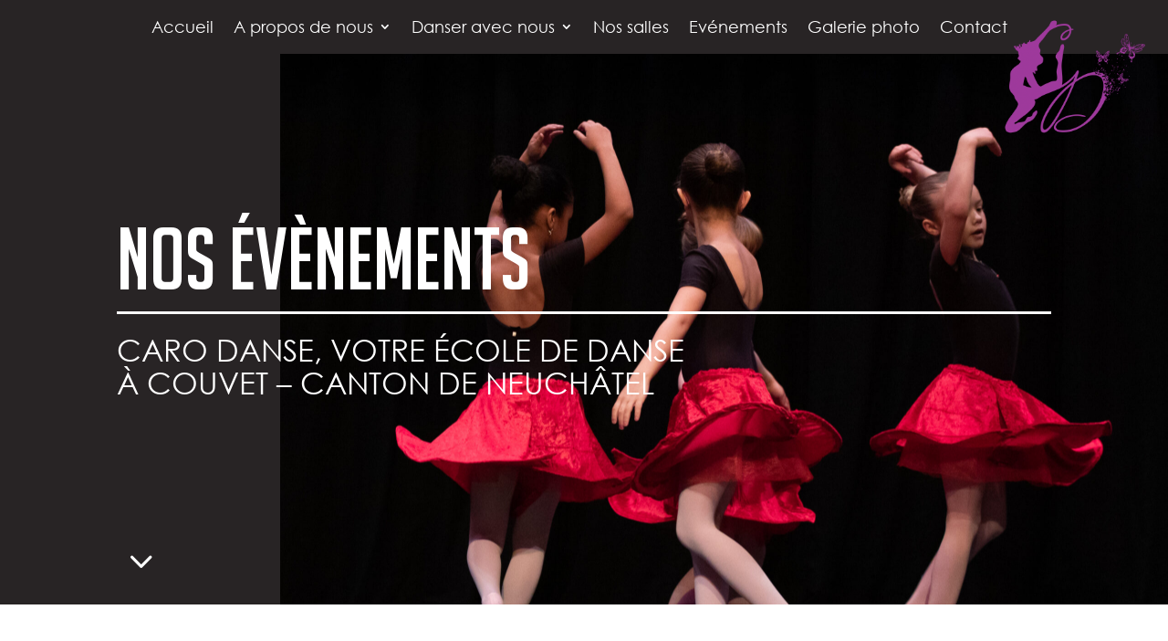

--- FILE ---
content_type: text/html; charset=utf-8
request_url: https://www.google.com/recaptcha/api2/anchor?ar=1&k=6LdPjQccAAAAAIBmwpahJ-b8mOyrS7HfIad1NNqs&co=aHR0cHM6Ly9jYXJvZGFuc2UuY2g6NDQz&hl=en&v=PoyoqOPhxBO7pBk68S4YbpHZ&size=invisible&anchor-ms=20000&execute-ms=30000&cb=pstmbmqyjcv6
body_size: 48963
content:
<!DOCTYPE HTML><html dir="ltr" lang="en"><head><meta http-equiv="Content-Type" content="text/html; charset=UTF-8">
<meta http-equiv="X-UA-Compatible" content="IE=edge">
<title>reCAPTCHA</title>
<style type="text/css">
/* cyrillic-ext */
@font-face {
  font-family: 'Roboto';
  font-style: normal;
  font-weight: 400;
  font-stretch: 100%;
  src: url(//fonts.gstatic.com/s/roboto/v48/KFO7CnqEu92Fr1ME7kSn66aGLdTylUAMa3GUBHMdazTgWw.woff2) format('woff2');
  unicode-range: U+0460-052F, U+1C80-1C8A, U+20B4, U+2DE0-2DFF, U+A640-A69F, U+FE2E-FE2F;
}
/* cyrillic */
@font-face {
  font-family: 'Roboto';
  font-style: normal;
  font-weight: 400;
  font-stretch: 100%;
  src: url(//fonts.gstatic.com/s/roboto/v48/KFO7CnqEu92Fr1ME7kSn66aGLdTylUAMa3iUBHMdazTgWw.woff2) format('woff2');
  unicode-range: U+0301, U+0400-045F, U+0490-0491, U+04B0-04B1, U+2116;
}
/* greek-ext */
@font-face {
  font-family: 'Roboto';
  font-style: normal;
  font-weight: 400;
  font-stretch: 100%;
  src: url(//fonts.gstatic.com/s/roboto/v48/KFO7CnqEu92Fr1ME7kSn66aGLdTylUAMa3CUBHMdazTgWw.woff2) format('woff2');
  unicode-range: U+1F00-1FFF;
}
/* greek */
@font-face {
  font-family: 'Roboto';
  font-style: normal;
  font-weight: 400;
  font-stretch: 100%;
  src: url(//fonts.gstatic.com/s/roboto/v48/KFO7CnqEu92Fr1ME7kSn66aGLdTylUAMa3-UBHMdazTgWw.woff2) format('woff2');
  unicode-range: U+0370-0377, U+037A-037F, U+0384-038A, U+038C, U+038E-03A1, U+03A3-03FF;
}
/* math */
@font-face {
  font-family: 'Roboto';
  font-style: normal;
  font-weight: 400;
  font-stretch: 100%;
  src: url(//fonts.gstatic.com/s/roboto/v48/KFO7CnqEu92Fr1ME7kSn66aGLdTylUAMawCUBHMdazTgWw.woff2) format('woff2');
  unicode-range: U+0302-0303, U+0305, U+0307-0308, U+0310, U+0312, U+0315, U+031A, U+0326-0327, U+032C, U+032F-0330, U+0332-0333, U+0338, U+033A, U+0346, U+034D, U+0391-03A1, U+03A3-03A9, U+03B1-03C9, U+03D1, U+03D5-03D6, U+03F0-03F1, U+03F4-03F5, U+2016-2017, U+2034-2038, U+203C, U+2040, U+2043, U+2047, U+2050, U+2057, U+205F, U+2070-2071, U+2074-208E, U+2090-209C, U+20D0-20DC, U+20E1, U+20E5-20EF, U+2100-2112, U+2114-2115, U+2117-2121, U+2123-214F, U+2190, U+2192, U+2194-21AE, U+21B0-21E5, U+21F1-21F2, U+21F4-2211, U+2213-2214, U+2216-22FF, U+2308-230B, U+2310, U+2319, U+231C-2321, U+2336-237A, U+237C, U+2395, U+239B-23B7, U+23D0, U+23DC-23E1, U+2474-2475, U+25AF, U+25B3, U+25B7, U+25BD, U+25C1, U+25CA, U+25CC, U+25FB, U+266D-266F, U+27C0-27FF, U+2900-2AFF, U+2B0E-2B11, U+2B30-2B4C, U+2BFE, U+3030, U+FF5B, U+FF5D, U+1D400-1D7FF, U+1EE00-1EEFF;
}
/* symbols */
@font-face {
  font-family: 'Roboto';
  font-style: normal;
  font-weight: 400;
  font-stretch: 100%;
  src: url(//fonts.gstatic.com/s/roboto/v48/KFO7CnqEu92Fr1ME7kSn66aGLdTylUAMaxKUBHMdazTgWw.woff2) format('woff2');
  unicode-range: U+0001-000C, U+000E-001F, U+007F-009F, U+20DD-20E0, U+20E2-20E4, U+2150-218F, U+2190, U+2192, U+2194-2199, U+21AF, U+21E6-21F0, U+21F3, U+2218-2219, U+2299, U+22C4-22C6, U+2300-243F, U+2440-244A, U+2460-24FF, U+25A0-27BF, U+2800-28FF, U+2921-2922, U+2981, U+29BF, U+29EB, U+2B00-2BFF, U+4DC0-4DFF, U+FFF9-FFFB, U+10140-1018E, U+10190-1019C, U+101A0, U+101D0-101FD, U+102E0-102FB, U+10E60-10E7E, U+1D2C0-1D2D3, U+1D2E0-1D37F, U+1F000-1F0FF, U+1F100-1F1AD, U+1F1E6-1F1FF, U+1F30D-1F30F, U+1F315, U+1F31C, U+1F31E, U+1F320-1F32C, U+1F336, U+1F378, U+1F37D, U+1F382, U+1F393-1F39F, U+1F3A7-1F3A8, U+1F3AC-1F3AF, U+1F3C2, U+1F3C4-1F3C6, U+1F3CA-1F3CE, U+1F3D4-1F3E0, U+1F3ED, U+1F3F1-1F3F3, U+1F3F5-1F3F7, U+1F408, U+1F415, U+1F41F, U+1F426, U+1F43F, U+1F441-1F442, U+1F444, U+1F446-1F449, U+1F44C-1F44E, U+1F453, U+1F46A, U+1F47D, U+1F4A3, U+1F4B0, U+1F4B3, U+1F4B9, U+1F4BB, U+1F4BF, U+1F4C8-1F4CB, U+1F4D6, U+1F4DA, U+1F4DF, U+1F4E3-1F4E6, U+1F4EA-1F4ED, U+1F4F7, U+1F4F9-1F4FB, U+1F4FD-1F4FE, U+1F503, U+1F507-1F50B, U+1F50D, U+1F512-1F513, U+1F53E-1F54A, U+1F54F-1F5FA, U+1F610, U+1F650-1F67F, U+1F687, U+1F68D, U+1F691, U+1F694, U+1F698, U+1F6AD, U+1F6B2, U+1F6B9-1F6BA, U+1F6BC, U+1F6C6-1F6CF, U+1F6D3-1F6D7, U+1F6E0-1F6EA, U+1F6F0-1F6F3, U+1F6F7-1F6FC, U+1F700-1F7FF, U+1F800-1F80B, U+1F810-1F847, U+1F850-1F859, U+1F860-1F887, U+1F890-1F8AD, U+1F8B0-1F8BB, U+1F8C0-1F8C1, U+1F900-1F90B, U+1F93B, U+1F946, U+1F984, U+1F996, U+1F9E9, U+1FA00-1FA6F, U+1FA70-1FA7C, U+1FA80-1FA89, U+1FA8F-1FAC6, U+1FACE-1FADC, U+1FADF-1FAE9, U+1FAF0-1FAF8, U+1FB00-1FBFF;
}
/* vietnamese */
@font-face {
  font-family: 'Roboto';
  font-style: normal;
  font-weight: 400;
  font-stretch: 100%;
  src: url(//fonts.gstatic.com/s/roboto/v48/KFO7CnqEu92Fr1ME7kSn66aGLdTylUAMa3OUBHMdazTgWw.woff2) format('woff2');
  unicode-range: U+0102-0103, U+0110-0111, U+0128-0129, U+0168-0169, U+01A0-01A1, U+01AF-01B0, U+0300-0301, U+0303-0304, U+0308-0309, U+0323, U+0329, U+1EA0-1EF9, U+20AB;
}
/* latin-ext */
@font-face {
  font-family: 'Roboto';
  font-style: normal;
  font-weight: 400;
  font-stretch: 100%;
  src: url(//fonts.gstatic.com/s/roboto/v48/KFO7CnqEu92Fr1ME7kSn66aGLdTylUAMa3KUBHMdazTgWw.woff2) format('woff2');
  unicode-range: U+0100-02BA, U+02BD-02C5, U+02C7-02CC, U+02CE-02D7, U+02DD-02FF, U+0304, U+0308, U+0329, U+1D00-1DBF, U+1E00-1E9F, U+1EF2-1EFF, U+2020, U+20A0-20AB, U+20AD-20C0, U+2113, U+2C60-2C7F, U+A720-A7FF;
}
/* latin */
@font-face {
  font-family: 'Roboto';
  font-style: normal;
  font-weight: 400;
  font-stretch: 100%;
  src: url(//fonts.gstatic.com/s/roboto/v48/KFO7CnqEu92Fr1ME7kSn66aGLdTylUAMa3yUBHMdazQ.woff2) format('woff2');
  unicode-range: U+0000-00FF, U+0131, U+0152-0153, U+02BB-02BC, U+02C6, U+02DA, U+02DC, U+0304, U+0308, U+0329, U+2000-206F, U+20AC, U+2122, U+2191, U+2193, U+2212, U+2215, U+FEFF, U+FFFD;
}
/* cyrillic-ext */
@font-face {
  font-family: 'Roboto';
  font-style: normal;
  font-weight: 500;
  font-stretch: 100%;
  src: url(//fonts.gstatic.com/s/roboto/v48/KFO7CnqEu92Fr1ME7kSn66aGLdTylUAMa3GUBHMdazTgWw.woff2) format('woff2');
  unicode-range: U+0460-052F, U+1C80-1C8A, U+20B4, U+2DE0-2DFF, U+A640-A69F, U+FE2E-FE2F;
}
/* cyrillic */
@font-face {
  font-family: 'Roboto';
  font-style: normal;
  font-weight: 500;
  font-stretch: 100%;
  src: url(//fonts.gstatic.com/s/roboto/v48/KFO7CnqEu92Fr1ME7kSn66aGLdTylUAMa3iUBHMdazTgWw.woff2) format('woff2');
  unicode-range: U+0301, U+0400-045F, U+0490-0491, U+04B0-04B1, U+2116;
}
/* greek-ext */
@font-face {
  font-family: 'Roboto';
  font-style: normal;
  font-weight: 500;
  font-stretch: 100%;
  src: url(//fonts.gstatic.com/s/roboto/v48/KFO7CnqEu92Fr1ME7kSn66aGLdTylUAMa3CUBHMdazTgWw.woff2) format('woff2');
  unicode-range: U+1F00-1FFF;
}
/* greek */
@font-face {
  font-family: 'Roboto';
  font-style: normal;
  font-weight: 500;
  font-stretch: 100%;
  src: url(//fonts.gstatic.com/s/roboto/v48/KFO7CnqEu92Fr1ME7kSn66aGLdTylUAMa3-UBHMdazTgWw.woff2) format('woff2');
  unicode-range: U+0370-0377, U+037A-037F, U+0384-038A, U+038C, U+038E-03A1, U+03A3-03FF;
}
/* math */
@font-face {
  font-family: 'Roboto';
  font-style: normal;
  font-weight: 500;
  font-stretch: 100%;
  src: url(//fonts.gstatic.com/s/roboto/v48/KFO7CnqEu92Fr1ME7kSn66aGLdTylUAMawCUBHMdazTgWw.woff2) format('woff2');
  unicode-range: U+0302-0303, U+0305, U+0307-0308, U+0310, U+0312, U+0315, U+031A, U+0326-0327, U+032C, U+032F-0330, U+0332-0333, U+0338, U+033A, U+0346, U+034D, U+0391-03A1, U+03A3-03A9, U+03B1-03C9, U+03D1, U+03D5-03D6, U+03F0-03F1, U+03F4-03F5, U+2016-2017, U+2034-2038, U+203C, U+2040, U+2043, U+2047, U+2050, U+2057, U+205F, U+2070-2071, U+2074-208E, U+2090-209C, U+20D0-20DC, U+20E1, U+20E5-20EF, U+2100-2112, U+2114-2115, U+2117-2121, U+2123-214F, U+2190, U+2192, U+2194-21AE, U+21B0-21E5, U+21F1-21F2, U+21F4-2211, U+2213-2214, U+2216-22FF, U+2308-230B, U+2310, U+2319, U+231C-2321, U+2336-237A, U+237C, U+2395, U+239B-23B7, U+23D0, U+23DC-23E1, U+2474-2475, U+25AF, U+25B3, U+25B7, U+25BD, U+25C1, U+25CA, U+25CC, U+25FB, U+266D-266F, U+27C0-27FF, U+2900-2AFF, U+2B0E-2B11, U+2B30-2B4C, U+2BFE, U+3030, U+FF5B, U+FF5D, U+1D400-1D7FF, U+1EE00-1EEFF;
}
/* symbols */
@font-face {
  font-family: 'Roboto';
  font-style: normal;
  font-weight: 500;
  font-stretch: 100%;
  src: url(//fonts.gstatic.com/s/roboto/v48/KFO7CnqEu92Fr1ME7kSn66aGLdTylUAMaxKUBHMdazTgWw.woff2) format('woff2');
  unicode-range: U+0001-000C, U+000E-001F, U+007F-009F, U+20DD-20E0, U+20E2-20E4, U+2150-218F, U+2190, U+2192, U+2194-2199, U+21AF, U+21E6-21F0, U+21F3, U+2218-2219, U+2299, U+22C4-22C6, U+2300-243F, U+2440-244A, U+2460-24FF, U+25A0-27BF, U+2800-28FF, U+2921-2922, U+2981, U+29BF, U+29EB, U+2B00-2BFF, U+4DC0-4DFF, U+FFF9-FFFB, U+10140-1018E, U+10190-1019C, U+101A0, U+101D0-101FD, U+102E0-102FB, U+10E60-10E7E, U+1D2C0-1D2D3, U+1D2E0-1D37F, U+1F000-1F0FF, U+1F100-1F1AD, U+1F1E6-1F1FF, U+1F30D-1F30F, U+1F315, U+1F31C, U+1F31E, U+1F320-1F32C, U+1F336, U+1F378, U+1F37D, U+1F382, U+1F393-1F39F, U+1F3A7-1F3A8, U+1F3AC-1F3AF, U+1F3C2, U+1F3C4-1F3C6, U+1F3CA-1F3CE, U+1F3D4-1F3E0, U+1F3ED, U+1F3F1-1F3F3, U+1F3F5-1F3F7, U+1F408, U+1F415, U+1F41F, U+1F426, U+1F43F, U+1F441-1F442, U+1F444, U+1F446-1F449, U+1F44C-1F44E, U+1F453, U+1F46A, U+1F47D, U+1F4A3, U+1F4B0, U+1F4B3, U+1F4B9, U+1F4BB, U+1F4BF, U+1F4C8-1F4CB, U+1F4D6, U+1F4DA, U+1F4DF, U+1F4E3-1F4E6, U+1F4EA-1F4ED, U+1F4F7, U+1F4F9-1F4FB, U+1F4FD-1F4FE, U+1F503, U+1F507-1F50B, U+1F50D, U+1F512-1F513, U+1F53E-1F54A, U+1F54F-1F5FA, U+1F610, U+1F650-1F67F, U+1F687, U+1F68D, U+1F691, U+1F694, U+1F698, U+1F6AD, U+1F6B2, U+1F6B9-1F6BA, U+1F6BC, U+1F6C6-1F6CF, U+1F6D3-1F6D7, U+1F6E0-1F6EA, U+1F6F0-1F6F3, U+1F6F7-1F6FC, U+1F700-1F7FF, U+1F800-1F80B, U+1F810-1F847, U+1F850-1F859, U+1F860-1F887, U+1F890-1F8AD, U+1F8B0-1F8BB, U+1F8C0-1F8C1, U+1F900-1F90B, U+1F93B, U+1F946, U+1F984, U+1F996, U+1F9E9, U+1FA00-1FA6F, U+1FA70-1FA7C, U+1FA80-1FA89, U+1FA8F-1FAC6, U+1FACE-1FADC, U+1FADF-1FAE9, U+1FAF0-1FAF8, U+1FB00-1FBFF;
}
/* vietnamese */
@font-face {
  font-family: 'Roboto';
  font-style: normal;
  font-weight: 500;
  font-stretch: 100%;
  src: url(//fonts.gstatic.com/s/roboto/v48/KFO7CnqEu92Fr1ME7kSn66aGLdTylUAMa3OUBHMdazTgWw.woff2) format('woff2');
  unicode-range: U+0102-0103, U+0110-0111, U+0128-0129, U+0168-0169, U+01A0-01A1, U+01AF-01B0, U+0300-0301, U+0303-0304, U+0308-0309, U+0323, U+0329, U+1EA0-1EF9, U+20AB;
}
/* latin-ext */
@font-face {
  font-family: 'Roboto';
  font-style: normal;
  font-weight: 500;
  font-stretch: 100%;
  src: url(//fonts.gstatic.com/s/roboto/v48/KFO7CnqEu92Fr1ME7kSn66aGLdTylUAMa3KUBHMdazTgWw.woff2) format('woff2');
  unicode-range: U+0100-02BA, U+02BD-02C5, U+02C7-02CC, U+02CE-02D7, U+02DD-02FF, U+0304, U+0308, U+0329, U+1D00-1DBF, U+1E00-1E9F, U+1EF2-1EFF, U+2020, U+20A0-20AB, U+20AD-20C0, U+2113, U+2C60-2C7F, U+A720-A7FF;
}
/* latin */
@font-face {
  font-family: 'Roboto';
  font-style: normal;
  font-weight: 500;
  font-stretch: 100%;
  src: url(//fonts.gstatic.com/s/roboto/v48/KFO7CnqEu92Fr1ME7kSn66aGLdTylUAMa3yUBHMdazQ.woff2) format('woff2');
  unicode-range: U+0000-00FF, U+0131, U+0152-0153, U+02BB-02BC, U+02C6, U+02DA, U+02DC, U+0304, U+0308, U+0329, U+2000-206F, U+20AC, U+2122, U+2191, U+2193, U+2212, U+2215, U+FEFF, U+FFFD;
}
/* cyrillic-ext */
@font-face {
  font-family: 'Roboto';
  font-style: normal;
  font-weight: 900;
  font-stretch: 100%;
  src: url(//fonts.gstatic.com/s/roboto/v48/KFO7CnqEu92Fr1ME7kSn66aGLdTylUAMa3GUBHMdazTgWw.woff2) format('woff2');
  unicode-range: U+0460-052F, U+1C80-1C8A, U+20B4, U+2DE0-2DFF, U+A640-A69F, U+FE2E-FE2F;
}
/* cyrillic */
@font-face {
  font-family: 'Roboto';
  font-style: normal;
  font-weight: 900;
  font-stretch: 100%;
  src: url(//fonts.gstatic.com/s/roboto/v48/KFO7CnqEu92Fr1ME7kSn66aGLdTylUAMa3iUBHMdazTgWw.woff2) format('woff2');
  unicode-range: U+0301, U+0400-045F, U+0490-0491, U+04B0-04B1, U+2116;
}
/* greek-ext */
@font-face {
  font-family: 'Roboto';
  font-style: normal;
  font-weight: 900;
  font-stretch: 100%;
  src: url(//fonts.gstatic.com/s/roboto/v48/KFO7CnqEu92Fr1ME7kSn66aGLdTylUAMa3CUBHMdazTgWw.woff2) format('woff2');
  unicode-range: U+1F00-1FFF;
}
/* greek */
@font-face {
  font-family: 'Roboto';
  font-style: normal;
  font-weight: 900;
  font-stretch: 100%;
  src: url(//fonts.gstatic.com/s/roboto/v48/KFO7CnqEu92Fr1ME7kSn66aGLdTylUAMa3-UBHMdazTgWw.woff2) format('woff2');
  unicode-range: U+0370-0377, U+037A-037F, U+0384-038A, U+038C, U+038E-03A1, U+03A3-03FF;
}
/* math */
@font-face {
  font-family: 'Roboto';
  font-style: normal;
  font-weight: 900;
  font-stretch: 100%;
  src: url(//fonts.gstatic.com/s/roboto/v48/KFO7CnqEu92Fr1ME7kSn66aGLdTylUAMawCUBHMdazTgWw.woff2) format('woff2');
  unicode-range: U+0302-0303, U+0305, U+0307-0308, U+0310, U+0312, U+0315, U+031A, U+0326-0327, U+032C, U+032F-0330, U+0332-0333, U+0338, U+033A, U+0346, U+034D, U+0391-03A1, U+03A3-03A9, U+03B1-03C9, U+03D1, U+03D5-03D6, U+03F0-03F1, U+03F4-03F5, U+2016-2017, U+2034-2038, U+203C, U+2040, U+2043, U+2047, U+2050, U+2057, U+205F, U+2070-2071, U+2074-208E, U+2090-209C, U+20D0-20DC, U+20E1, U+20E5-20EF, U+2100-2112, U+2114-2115, U+2117-2121, U+2123-214F, U+2190, U+2192, U+2194-21AE, U+21B0-21E5, U+21F1-21F2, U+21F4-2211, U+2213-2214, U+2216-22FF, U+2308-230B, U+2310, U+2319, U+231C-2321, U+2336-237A, U+237C, U+2395, U+239B-23B7, U+23D0, U+23DC-23E1, U+2474-2475, U+25AF, U+25B3, U+25B7, U+25BD, U+25C1, U+25CA, U+25CC, U+25FB, U+266D-266F, U+27C0-27FF, U+2900-2AFF, U+2B0E-2B11, U+2B30-2B4C, U+2BFE, U+3030, U+FF5B, U+FF5D, U+1D400-1D7FF, U+1EE00-1EEFF;
}
/* symbols */
@font-face {
  font-family: 'Roboto';
  font-style: normal;
  font-weight: 900;
  font-stretch: 100%;
  src: url(//fonts.gstatic.com/s/roboto/v48/KFO7CnqEu92Fr1ME7kSn66aGLdTylUAMaxKUBHMdazTgWw.woff2) format('woff2');
  unicode-range: U+0001-000C, U+000E-001F, U+007F-009F, U+20DD-20E0, U+20E2-20E4, U+2150-218F, U+2190, U+2192, U+2194-2199, U+21AF, U+21E6-21F0, U+21F3, U+2218-2219, U+2299, U+22C4-22C6, U+2300-243F, U+2440-244A, U+2460-24FF, U+25A0-27BF, U+2800-28FF, U+2921-2922, U+2981, U+29BF, U+29EB, U+2B00-2BFF, U+4DC0-4DFF, U+FFF9-FFFB, U+10140-1018E, U+10190-1019C, U+101A0, U+101D0-101FD, U+102E0-102FB, U+10E60-10E7E, U+1D2C0-1D2D3, U+1D2E0-1D37F, U+1F000-1F0FF, U+1F100-1F1AD, U+1F1E6-1F1FF, U+1F30D-1F30F, U+1F315, U+1F31C, U+1F31E, U+1F320-1F32C, U+1F336, U+1F378, U+1F37D, U+1F382, U+1F393-1F39F, U+1F3A7-1F3A8, U+1F3AC-1F3AF, U+1F3C2, U+1F3C4-1F3C6, U+1F3CA-1F3CE, U+1F3D4-1F3E0, U+1F3ED, U+1F3F1-1F3F3, U+1F3F5-1F3F7, U+1F408, U+1F415, U+1F41F, U+1F426, U+1F43F, U+1F441-1F442, U+1F444, U+1F446-1F449, U+1F44C-1F44E, U+1F453, U+1F46A, U+1F47D, U+1F4A3, U+1F4B0, U+1F4B3, U+1F4B9, U+1F4BB, U+1F4BF, U+1F4C8-1F4CB, U+1F4D6, U+1F4DA, U+1F4DF, U+1F4E3-1F4E6, U+1F4EA-1F4ED, U+1F4F7, U+1F4F9-1F4FB, U+1F4FD-1F4FE, U+1F503, U+1F507-1F50B, U+1F50D, U+1F512-1F513, U+1F53E-1F54A, U+1F54F-1F5FA, U+1F610, U+1F650-1F67F, U+1F687, U+1F68D, U+1F691, U+1F694, U+1F698, U+1F6AD, U+1F6B2, U+1F6B9-1F6BA, U+1F6BC, U+1F6C6-1F6CF, U+1F6D3-1F6D7, U+1F6E0-1F6EA, U+1F6F0-1F6F3, U+1F6F7-1F6FC, U+1F700-1F7FF, U+1F800-1F80B, U+1F810-1F847, U+1F850-1F859, U+1F860-1F887, U+1F890-1F8AD, U+1F8B0-1F8BB, U+1F8C0-1F8C1, U+1F900-1F90B, U+1F93B, U+1F946, U+1F984, U+1F996, U+1F9E9, U+1FA00-1FA6F, U+1FA70-1FA7C, U+1FA80-1FA89, U+1FA8F-1FAC6, U+1FACE-1FADC, U+1FADF-1FAE9, U+1FAF0-1FAF8, U+1FB00-1FBFF;
}
/* vietnamese */
@font-face {
  font-family: 'Roboto';
  font-style: normal;
  font-weight: 900;
  font-stretch: 100%;
  src: url(//fonts.gstatic.com/s/roboto/v48/KFO7CnqEu92Fr1ME7kSn66aGLdTylUAMa3OUBHMdazTgWw.woff2) format('woff2');
  unicode-range: U+0102-0103, U+0110-0111, U+0128-0129, U+0168-0169, U+01A0-01A1, U+01AF-01B0, U+0300-0301, U+0303-0304, U+0308-0309, U+0323, U+0329, U+1EA0-1EF9, U+20AB;
}
/* latin-ext */
@font-face {
  font-family: 'Roboto';
  font-style: normal;
  font-weight: 900;
  font-stretch: 100%;
  src: url(//fonts.gstatic.com/s/roboto/v48/KFO7CnqEu92Fr1ME7kSn66aGLdTylUAMa3KUBHMdazTgWw.woff2) format('woff2');
  unicode-range: U+0100-02BA, U+02BD-02C5, U+02C7-02CC, U+02CE-02D7, U+02DD-02FF, U+0304, U+0308, U+0329, U+1D00-1DBF, U+1E00-1E9F, U+1EF2-1EFF, U+2020, U+20A0-20AB, U+20AD-20C0, U+2113, U+2C60-2C7F, U+A720-A7FF;
}
/* latin */
@font-face {
  font-family: 'Roboto';
  font-style: normal;
  font-weight: 900;
  font-stretch: 100%;
  src: url(//fonts.gstatic.com/s/roboto/v48/KFO7CnqEu92Fr1ME7kSn66aGLdTylUAMa3yUBHMdazQ.woff2) format('woff2');
  unicode-range: U+0000-00FF, U+0131, U+0152-0153, U+02BB-02BC, U+02C6, U+02DA, U+02DC, U+0304, U+0308, U+0329, U+2000-206F, U+20AC, U+2122, U+2191, U+2193, U+2212, U+2215, U+FEFF, U+FFFD;
}

</style>
<link rel="stylesheet" type="text/css" href="https://www.gstatic.com/recaptcha/releases/PoyoqOPhxBO7pBk68S4YbpHZ/styles__ltr.css">
<script nonce="fvrRJ0x_wQzoMCl7g481Lg" type="text/javascript">window['__recaptcha_api'] = 'https://www.google.com/recaptcha/api2/';</script>
<script type="text/javascript" src="https://www.gstatic.com/recaptcha/releases/PoyoqOPhxBO7pBk68S4YbpHZ/recaptcha__en.js" nonce="fvrRJ0x_wQzoMCl7g481Lg">
      
    </script></head>
<body><div id="rc-anchor-alert" class="rc-anchor-alert"></div>
<input type="hidden" id="recaptcha-token" value="[base64]">
<script type="text/javascript" nonce="fvrRJ0x_wQzoMCl7g481Lg">
      recaptcha.anchor.Main.init("[\x22ainput\x22,[\x22bgdata\x22,\x22\x22,\[base64]/[base64]/MjU1Ong/[base64]/[base64]/[base64]/[base64]/[base64]/[base64]/[base64]/[base64]/[base64]/[base64]/[base64]/[base64]/[base64]/[base64]/[base64]\\u003d\x22,\[base64]\\u003d\x22,\x22fl5tEwxoGUctw4PChy8Yw4TDj2/DisOWwp8Sw7fCj24fAi3DuE8DF1PDiAE1w4oPCiPCpcOdwr7CnyxYw45fw6DDl8KKwrnCt3HCjsOiwroPwp7CpcO9aMKSKg0Aw7MLBcKzX8KVXi5PcMKkwp/CmgfDmlp3w4pRI8K7w4fDn8OSw4RpWMOnw6nCuULCnk0+Q2Q7w7FnAkDClMK9w7FtMihIc1sdwpt2w7YAAcKPHC9Vwpo4w7tiajrDvMOxwqx/w4TDjnleXsOrQG1/SsOsw7/[base64]/[base64]/CuMKiCcO9w7RuLsKNw7VrfsOjw7BtckU0w4hHwqbCj8K8w6XDhcObXhwnQMOxwqzCjGTCi8OWfsKpwq7Do8Oyw4nCszjDssOKwopJE8OtGFAFBcO6ImDDlEE2XsO9K8KtwpJPIcO0wrbCoAchBmMbw5ghwpfDjcOZwp3Ch8KmRQ9yUsKAw4c1wp/ChmRPYsKNwqLCn8OjERVKCMOsw75Ywp3CnsKsL17Cu3/CkMKgw6FUw6LDn8KJUcK9IQ/DlsO8DEPCqsOhwq/[base64]/wqbDhsO5CMOTZjwdw4HCu2/[base64]/CmcKbYT3DvEU8VMODw53CljTCj1ZvdVDDhcO6flXCoFHCmsOvLwcZTFPDjRbCnMOPSyDDgWHDn8OuesOww7Yvw5vDhsO/[base64]/LCxdw5U1wpDDhMOwIsO/w4TCjMKewozDmFVCP8OFw6Q2S3lwwrHCgk7CpTzCgcOkdBnDo3nCoMKxJWoMJCRbXcK5w61lwotDAg7DuXdKw4jCrgZhwrbCtBXCtcOMZSB/[base64]/Cs8OhO8KkdsK3w603dsODw7vDgsORw7pFTMKfw6LDji5ebsK/wpzCr1bCt8KuWVFfUcOnAMKGw4V7VcKBwqw9f1EYw40BwqwJw6HCkSjDnMKXEncOwrYxw5kpwr03w7x1NsKOS8KIdsOzwqUIw68TwpHDkHBywqFVw7nCmjDCqgApbERYwpR/GMKbwp7CkcOAwqjDjMKRw4cawqZDw6J+w6s5w6TCs3bCt8K8E8KdVlxac8KDwqhvbcO3BDx0WsKIcQ/CgzoawoF7asKbBk/CkwrDscKYMcOvw4XDtlDDiQPDtStCHsOHw6PCkkF2ZlPCssK+HsKdw40Ww51hw4/[base64]/DnsKyHsOMwpJTJw/CpDzCqBREw5nDklzDtsOWwq0AMgFwRl9VJh8vPcOsw4o6WXjClMOAw43DicKQw7TCkkTCv8Kyw5HCscKDw6oyQl/DgUU+w47DucOYBsOOw5DDjBjDm0UHw7VSwqs1NMOwwo/CmsOwUAVZJCTDpgp5wp/Dh8KMw4RXQn/Ckm4hw61yQsOnw4TCmm89w5RxQcOXwqMFwoYac3wSwrgXEkQkJ2LDl8Ojw7gOwojCi3h1W8KiWcKpw6QXWxHDnjMOw552R8O5wroKRmPCmcKCwpcKFWAFwoPCklAUP3wYw6N3esK/fcO+H1BwdsOoBjLDon7DvDIiDB57TsONw7vDtk5ow7p4JUgyw7xEYkTChzbCmMOLbFhZbcOuGMOBwoY6wqvCucK3J2xMw6rCuXp6wq0CDsObWw9hb1U/ZcOywpjDqMO1woPDicOswpZ/[base64]/CgcOQVH7DqcKXw77CtsKww7odwoc+UBc7wpvDpl4rHcKXeMOMfMOdw6UxXQDCi2ZdESN/wqvCisO0w5xrSsK3AipEczobOsOADAkuPsOxVcOwNGIcXsKQwoLCosOowrbCnsKKajPDscKkwoDDhTcdw7BAwr/[base64]/DlcO5wqXClCA9ecO1AsKeNBoGRSfDhk3Dl8KDwpHCpyovw4/DpcKKL8K5L8OWY8KVwr/Cu0PDkcKZwp00w6I0wo/[base64]/[base64]/dQDCjMOVwqJXBsOuKsKQw7TCk27Cm8O3W8ObwoYQw5weIg5Ew61Vwqs/EcOnecOkdBV8w4TDmsOYwo7CiMOnEMOvw6XDvMOPasKaU0XDnRPDnBTDvkjCtMOHw7vDuMOvwo3DjgdMAHMyWMOtwrHDtwdEw5ZGTw7DqSLDj8O8wqnClTnDlEfClMK1w7/[base64]/DssK3Tm7CqyEiwoHDhDgBwoVsw4suw7QAwpDDm8KPM8Kjw7BeQDoyVMO8w6oRwq0UJWZzJDzCkWLDrH4pw4jDuwA0HkNhwo9kw6jDj8K5MMKMw7vDpsK+XsOfbMK4wp4Cw6vCohdbwptXwr9PFMOtw6DCp8O/Y2bCo8OUwoxEPMOlwqHCpcK9EMOBwoxbcBTDr1oiw4vCqRvDlsOwFsKZNzhbw7vChx02woJlbsKMEE7DpcKJw6U5w4nCj8K8TsOhw5MQNcK5BcOow79Vw653w6XCs8ODwrYjw4zCg8OWwq/Dn8KmP8Oow6YvFFNQasK3TinCrFLDpCrDicKGJgwJwq4gw71Sw4nDljFvwrTDp8KDwqUnRcOlwo/DukUOw4FiFUXCnlZcw5pUSUBMcyjCvH1dAxlpw6dEwrZ6wqDCkMOuw5fDmWfDmWtuw67Co0QSVxLCgsOvdx44wq1LRA7DpsO3wpPDqkjDl8KBwqpRw4vDrMOoPsKiw4sFw6XDv8OoeMKVCMOcwpnCtw3Dk8O5U8KQwo9yw4Q/O8ORw4UOw6ELw6/DnAnDhFXDsAFQf8KGTcOABsKsw7cpbzQXK8KYMC/CuwJDB8KHwplGGwFowrXDhlXDmcKtGcO4wonDo1/DjcOuw5DDiT9Qw6nDkWvDtsO+wq1pasOXHMOow4LCiz5KB8KNw4wRLsOhwpoSwp9lemp+woTDkcOSwptnCcKLw5fClCtcQsOiw7AJIcKKwpdtKsOHwqfCj3DCjMOidsOyN3fDuD4Ewq/CknvDiDlxw68lFRRoVWcNwod4PS96w6zDkxVrPMObR8KiCwB0Cx/DpcKtwoNOwpjCoHsdwq/[base64]/LmtxHXrCqjvCtsOewow8w4FyCsOcwrRyRjgEw6YFw5PDvMKewqtoEl7DrsKpS8OnUsKiw63CoMOfRmfDszB2IsKhQsKawr/CpGFzJwQ3RcOlQsKjB8ObwoZpwqjClsKILyLCvsKkwoVXwrcsw7nCilosw6VCOCMhwoHCvgcHe0Igw7/DmE4Ya1DCoMOOSh3DpMOzwo4Ow7ByfsO5eiZGY8OtOFhhwrFBwrstw6jDhMOqwoYNDiVfw7FHO8OUwr/Ch214CwFPw7ZLMHrCrsKnwqBHwq5ewoDDvsKyw78UwpVaw4bDu8KBw7zCr3LDsMKleANALHppwqxwwrtQXcOhw7jDrlUfHjzDqcKXwqRtwrA3cMKcwr5ucV7CrRhxwqE0wp7CtAPDswkYwprDqVjCjR/[base64]/Dvy/Ct3rCt8Kvw4o3wp3DkR7DuH9cacKMw5VAwoLCsMK0w7bCn03Do8KVw71ZGwrCl8KDwqLDnEjDtcOJw7DDjQ/DkcOqY8OwejE+FXzCjADCrcOEKMOcIsOHSHdHd3paw7wWw5fCkcKqCMK0BcKIwrciWRxGw5ZaMzXClRF/[base64]/DpTkZazJ1B2nCtB9hJsOxw5Avw6h5w59Yw7HCkMKYw4AtDnssM8KYwpNRf8KMUsOBLjzCpUNCwonDhnvDgMKXCWfDr8Ogw53DtUYcwrzCv8KxacO2wojDvkMmKxTCsMKNw6zCssK6JHVhZxUsM8KpwqnCj8K9w7/CnnHDjSvDgMKpw4jDuFdvd8KxZsOYbVBNU8O5wo0Uwqc+F1nDvMOGSBpyDMKzwrDCkghEwqpOAkZgdWTCkD/CvcKDw6zCtMOsOE3CkcKsw4TDi8OpKzFsckzCrcOEfF/CqwYfwqIDw61dN2zDnMOZwoR2PXQjKMKjw4cDJMKpw4BQMzQmXAbDuQQsH8Kvw7ZDwqbCglHCnsOxwqdrd8KgOlh0EFMiw7jDpcORVsK2w4DDgzh1TG7ChHEtwpBowq/CjGFCDh1twpvCoRwccV8NDsO4Q8OAw5Ynw6zDlwXDvm5mw7/Dmj42w4vCgCEFM8OZw6F9w6rDhsKKw6TCo8KMccOaw5HDknNaw7p+w6hOOMOFDMKmwpYRZMOtw59kwqQbVsKRw6YqO2zDm8OQwrJ5w74kesKoKsONwrTCksOTGRB6UTrCtwDDuTvDkcKzaMOswq/CtcKbNC0BATPClhsEJ2d+PsK8w6s1w7AXRndaFsKXwoQ0c8O+wpVQTMOGwoMXw5XCignChihoGcKjworCtsKew4/DoMOFw73DisK4w6XCg8Oew653w5RhLMOwdcOQw6Bkw7jCriFsKx5ICMKnUgZFPsKGM3HDgwBPbmMywrvCl8Oew77Ck8KVNcOKWsKNJk1Kwo8lwrvCm1VhPMOAVALDtk7CocOxIGLCvcOXJsO/bFwaOsKzMMOXP0bDgjJJwqJuw5E7ZMK/w5LCtcKSw5/Du8O1w7Faw6hCwoHDnnjCvcOHw4XDkBHDpMK0wowtdcKzMgfCvsOREsKfYsKKwqbClzHCrMKaSMOKHVoJw7HDtcOcw7InBcKcw7fCmBDCksKiYcKewp5Uw5bCrMOAwoDCpy5Yw6gFw5XDn8OOasKxw7LCjcKLYsO/GidRw6gawpJ0wpnDuBDCocOgBzUWw7TDpcKeTwY7w5HCk8O7w7IPwrHDo8O4w6nDs3dqdXXCiCsBwq/CgMOWQTDCqcO+EcKrOsOawrbDgg1Dw6/Cm0AGIkPDpcOEXX91TSxBwq99w7t6LMKqbsK+MQdaGxbDkMKFf0chwqwnw5NGKsOOXnE6wrfDhwJCwrjCi2Bdw6zCscK3U1BFDkpBPAcqw5/Ds8Kkwr8bwrnDtVTCnMKpZcKgdUrDkcKCJ8KWwrrCjEDCisOIbsKedE3Cnz3DksOeIg7CoAXDvsOKZsK/NGlrRnVUK1nCrMOUw55wwqh8Ywhkw6HCosKXw4bDq8Ouw5LCjyoDPMOOJR/CgAZYw4fChMOPVsOawo/DphbDr8KNwoFQJMKRwpXDhMOcYRsyasKrw6HCvGI/YExZw4HDgsKWwpEVfinCgsKUw53DpcOywoHCii4+w5lNw5zDvi7DmcOIZWtLKGM5w4FEc8KXw7JwclDDs8KSwovDvmonW8KOH8Kcwr8Gw6hxG8K/SEDDigweecOow7JSwpM7aCJ8woEwUUnDqBzDiMKew4dvF8KkMG3Dv8Osw5HCk13CtMK0w7rCmcOrAcOdFUjCtsKPw5bCmgUhWH/CrjHDvC7Dn8K3d1pSAcKWJMOfOX46MS4Vw7ABQSvCnC5XCnoHB8OjRznCtcO+woXChAgbD8OPYyTCuwbDsMOvOThlwrA2PGfCmCcAw7HDsAbDhsKJVTrCiMOMw6ogEsOTPcO/Jk7CoiAEw4DDvUTCpcOkw6DClsKGCmxJwqV5w4MdEMKaLcOcwoXCqWRGwqLDpjBFwoDDl2/CjmIJwpgsXsOXV8KQwqItLhXDtjMYL8KTDGrChcKxw4NCwopaw70hwoPDrMKMw7TChh/DsXJcRsOwQmEIR2HDvWx3wp7ChkzCi8OmERUJw5w/KWdtw53DiMOGHkrCn2lzV8OhBsKyIMKNbsOXwr94wqXCrg0JIi3ChCfDuXjCnEdHV8K7woMRJMO5BWwBwrnDnMK9CntKfsOZJ8KFwpfCqT3CqA0hKCB6wpPCg1PDtGTDh1ZZGB5Cw43CkU/Do8O4w68vw5pRdFVXwqkXPW18MMOkw48bw6Adw4t1wqTDvcK9w7rDgTTDnA/Dl8Kma0NxbzjCtsOdwq/DsGDCoi1OWCfDjcO5YcONw7UmasKfw7bDicKiDMOoXMO7w6l1wp5SwqRqwpXCk3PCkWxNRsKgw41Yw41KGnZCw59+woXDhsO9w57DkRk5UcOGw6XDqnZzwrbCoMOuCsOeEX3CjQzDuh3ChMKzSGnCo8O6ZcO3w6JFQzQXZBPDqsOoYjDDnhoafz1aBQ/CpHfDnsK/QMOEJ8KPCGLDvTPCvSrDr1JxwqEjXcOOQcOWwrzCoEYVTG/Cl8KPLTF9w68twpQ2w79jWRIUw688H0nDoSLCj0QIwpPCl8Ksw4Ebw7/CqMOkYmc0SsOCK8OHw7x1bcOGwod6D0Rnw47DgQ5nXsKcesOkZMO3wqFRZcKUw7fDviM6GhwGBsO4BsKkw4YOKUHDuVIjd8OswrzDl1vDrDl6wo3CjwfCl8OGw4XDhx4RUXtRS8OXwqAINsKRwq/[base64]/CmV7Dr8OUwpB/[base64]/[base64]/DqnbCtnthNcONJh3CoD5Aw47Cqwc0w7vCvSvDmVlKwq1fbDgkwp1ewoxpWyLDiFBiXcO/w7YSw7XDh8KXBsOaQcK/w4TDiMOkemplw67Dh8O3w4tLw6nChUXCrcOOw4t8wq5Ow73DvMO1w4gpVDLCpyI+wqQYw77DscOdwrMOZ2hKwo1pw6nDpxXCrMOsw5cMwplew4grUMOWwrnCklV/woUzZlUSw5zDv3vCqA9sw6Q/[base64]/Cu8OwUWXDlMKew5PDqMOsIcO/M8KYSmlmGi7DmMKrID/[base64]/DoSXDogHDjQbDqcOYwp3Cm8OZF8OXw7gjDcOjY8K/RsOVJMKSw6Ucw483w7fDp8KKwrZaE8KTw4bDvxpuZsKAw7pvwoptw7NCw7JibMKhDsOTJcOfNlYOMAZiVAvDnCPDl8KsJsODwo1STQ4dCcOAw7DDnBXDmhxpIcKmw7/Cs8Ogw5rDr8KvO8O/w7XDj3vCusOqwobDgGtLAsO+wpVKwro9wqNrwrMdw6lFwoMuLWdPIsOVScKww6dhZMKHwoPCq8KDw5XDtcOkBcKWG0fDvMKEQXR7EcOaVALDgcKfOMOtIgxdGMOoAkgXwpTDnjp3EMK/wqNxw4LCnsOSwpXCucKTwpjChSHCpQbDisKJdXUSf3R/[base64]/CqsK8TmAoZcOBRMOxw6bCijbDnMO2w4UhwoXClS7Cq8KAFU7CscKZGMOND2PDolfDl1Y/wrVow5cEwq7ClWDDicK9WX3ChMOUHlHDuXDDuGsfw73DgCkFwod1w4/CnHIrwpYEU8KqGMKKwp/Dkzoiw7rCg8OBZcOjwp9sw5wFwoHCvi48M0/CiUnCsMKtw5XCqnDDt1IUQgFhNMKHwq4owqXDgMKowrnDnU/CoS8owq4bPcKewpbDgcKlw6rDvwJwwrZINsOUwofCuMO4eFIUwrIKe8OHVsK6w54mSHrDulgXw5PCscK1eHkpVWvCn8K2K8OSwq/Du8OlOsKRw6sBGcOTUh3Dm1vDsMKVYcKsw7/Cg8KCwrRGWyErw4h3czzDosOpw6BBGQ/CvzLDqcKzw5xuA29YwpTCt1sMwrkSH3/DjMOnw43CvUdvw6N9w4DCrQ3DsFJkwqDCmCnDqcK6wqESdsKUw77Dn07CrTzDgsO7wpx3c0Ewwo4bwpMpLMOuWcOWwqDCmj3CqWXCgMKjWyRGWcKEwobCncOywpXDi8KuGDI2AibDrzLDtsOiYWILesKvfcOkw63DhcOWEsKBw6gHPcKJwq1fSMKYw5LDoTxVwo/DncKnS8OEw588wrh5w5fCqMOQScKVw5Bxw5PDrcONLFHDkXVpw5nCkMKCWgrCtAPCi8ORacOVJCzDoMKGesOfARdOwq4+M8K8dGVmwoQQbRgEwqs+wqVlWcKiPsOQw7xnQGnDt0HCmjwZwrnDmcKxwrJIc8Kow7jDqCTDkwrCnGR1RMK0w6TCjknDpMOMA8O/YMKkw5c/w7t/HX8CKXXDiMKgGjHCk8KvwpLCiMOKZ0NyYcOgwqQdwovDpUhHRlpvwrYzwpAzAUVDfcKnw7dtVnHCjF3CqDsawozDssOzw68Nw4bDiwxUw4/Du8KITMOLPSUQaVAkw5LDtArDnWs4XBHDpsK6RsKTw71ww7xXJ8OOwonDkQDClQJ2w5QNfcOLW8K0w4XCjkh0wrx7fC/DkcKFw5zDoG7CtMOEwp1Rw5cyFHzCi2g5cGTCiTfCmMKpGMKBIcK+w4HCocOawrgrAcOOw4R6WWbDnsKSJiHCqh9QDUHClcOGw6/Dl8KOwolWwrvDrcKlw4d7wrh2w5A9wozDqwgPwrg0wo1Swq0WS8KOK8K/TsKYwos1M8Khw6JLUcKpwqYfwqcUwrIiw5bCpMO0K8Oaw6TCsRQxwogpwoMzVFFjw4zDvcOrwpzDlDrDnsOuKcKzwpoOOcOVw6dKQUfDlcO3wprCr0fDh8KmA8Ofw4nCpR7DhsK4wroSw4LDlyR5RQAIfcOcw7cYwo3CqMKOdcOCwo/Cp8K6wojCtsOXBQMnesKwUsKlNyhaEwXCjjVPwrs5UEnDu8KMS8OzS8KpwpIqwpDChBxxw5HDlMK+TMKhBBHDrsKBwplcalrCksO2GGdHw7YgTsOtw4E8w4DCtQ/CpQrCpCHCncOKNMKnwqvDpSHDsMKWwpTDqw5iKcKuGcK6woPDsRTDt8KdS8Kww7fCrsKLAHVew4PCiljDvjrDmGlvc8O/[base64]/DsKBTHXCj8OZwo7CrMOgwp5mHlIKD1gxcFJEUcO8w7oGOgTClcOcC8Osw4YYVFTDsifClV3ChsKFwpTChF9HeA0iw4l7OmrDlAVmwpwzGMKvw6HDlWHCkMOGw4VPwpLCtsKvQcKMYFTCjcOjw5XDuMOXS8KUw5/CgcKkwpkrwrY4wrlFw5rCkMOaw7E4worDu8Krw5/CiylISMKwW8OHT3fDmDgnw6PCm1ASw4DDqC9RwrkZw5/[base64]/DoMOobQYMwpcpw54kEMOFc8KMPn5xJh3DmGLDpRzCk27DqmLClcKaw5tyw6TCqMK7SQjCuDfClcKGAQfClVjDhsK0w5UfUsK5E04lw7/CuGTDsTDDosK3f8OVwrPDvxkyWXjChAPDunnDnxZXJynDhMOKw5whw47Dh8KJOTPCtSIaFm/DkcODwpjCtxHDtMO5HVTDhcKIUyNqw6lhwonDucK0QR/[base64]/wroZw4FjBB3CiMO4a0XDlgYJJS0zeFERwo9pTwvDtg/DlMK8DiZvEcKyOcKXwrRUXC7DoF7CpC11w6pybHjDkMKIwpLDii/CiMKIWcOqwrAlMhgIFinDjGBswoPDicKJWRPDgcO4KgZbLsKBw5LDq8Knw7fCjRPCqMOwEFLCg8Kqw68Wwq/[base64]/[base64]/R8OHb04hKyHCpm9CciZ1wpw/SXxOfmRvf35mPDELw59BC0fCj8O/U8OLwpzDug/DmMKlTcK9IUd2wojDrMKvZQcrw6ESd8OFw7zCjxXDpsKRdQTDl8ONw7DDscO7w6I/wpvCjsOJUm00w7/[base64]/DhHsbwq/CsMKrNcKEWsOBw6XDugPCgk1iw4jDo8KODh/[base64]/[base64]/DslMfw7zCmwZVT0fDscOwwqwuwr/[base64]/c8KnUcK9w7fCu8OSwpA8IcOgwo3Dp2fCssK7wqHDscOOAFNzHV3DlUDDhwINA8KmMyHDj8O2w5s/Ny8DwrzCusKEezbDvlZMw6zCsjwed8O2W8OZw5FswqphVi4+wpPCp2/CrsODBncSJEYzDljDt8OUcxzChm7Cm2ZhTMOow6bClsKzXBR/wrZLwq/CrWgwfkLCuxUwwqlAwp5PXU45CsOQwqjChsK9wp5bw5jDtcKTNAXChcO8wrJkwqbCkCvCpcOOAwTCu8KNw71ew5Q3wrjClsKQwqs1w6LCtkPDjMOOwol8awHCjsOGPHXDuHkZUm/CjsOqNcKMTMOBw79bAMOFw4R+czR/NQ7Dsl0KM0tDw7VbD1lKbWcLEFJmw4Mqw5McwoQ3wrfCuz01w4gmw4hwQsOKw5cqDMKaEcOFw55qwrFtTnx2wotCJcKLw4Juw5vDmW5gw79aQcKGZXNlwrLCq8OsccO1wqIUDFUCU8KtI1HDnzVhwrHDpMOeMW3CgjjCh8OOOMKYfcKLZMOUwqDCrVEBwqUywqHDji/[base64]/[base64]/ChjfDiyI/[base64]/[base64]/Dsi7DkmcoBVfDk0IKRzTDvcOADsOCw6o0w5sgw4APYRFkDi/CqcK6w63CpkBRw7rCsBHDhRTDmcKAw4cJNU10UMKcw4XDpsOSWcOqwokTwrgQw6cCOcKyw7E8w4ECwqcaHMO1E3gqeMKpwplpwr/DqsKEw6Qtw4vDjQXCtizCp8OBIENgRcOFc8KrGEc6wqd8wrNxwo1uwpoMwrHCkBfDt8OVEMK8w7tsw6zCosKRXcKBwrnDkiQscirCmjrCosKXXsKLGcKEZQdHwpc3w67DoGZYwq/DnmtkWMObUjXCv8OiCMKNOH5BS8ONw7czwqI2w5/DnEHDlx9kwoc8OR7DncOqwpLDqsKEwr4ZUH4ew5dmwrzDnMOxw794wogDwr7CvUoaw5Bsw7V8w5gww4JuwqbChcOgEDHDokxRwqAsbCgewpbCmcKSL8KeFk7DucKnecKawr7DusOMDsK3w4/Cp8OlwrVow4QoDsKiwowPwp4AAGkCaGxSKsKJfm3DvMK+a8OMbcKZw7Mnw4dxDiAuYcOMwrbCjz9bJMKvw5PClsOvwqrDqSA0wpPCvUZewqM6w4cCw7fDoMOzwr8sdMKVOlwIdh/CsglQw6BYDl5sw7zCssKMw63CvH8+w4HDmcOTdiDClcO+w7DDlcOmwqvCvHPDhcKPEMODCMK7wojCgsKtw6XCicKBw7zCosKzwpVrTg4kwo/[base64]/MDvCt3djfCfCnwTDjkFew6vCiGo7w7jCscKLT1l0wr3CrsKYw6lKw6VBw4lqXMOXwpzCrCDDrm/CoTtpw7vDjUfDicKkw4EnwrsMGcK0wo7CqMKYwr5Pw4hawoTDpDbDgT5QZD3CjcOtw7rCgcKXGcOIw7jCuFbDiMOwYsKgO2kHw6XCi8OTe3cQbMOMYh1Fwr0CwoZawoETW8OpG1fCrsK4wqIHSMK6Nzh/w64vwp7CrwJtcsO9CGrClsKNKVzCqcOODgJvwpRiw5kzZcKfw7fCoMOSAsOXRSgDwq/DnsOcw7c+D8KLwoh/w5DDrjlgT8Occ3HCn8OEWzHDoXHCgFnCp8K1wpnCp8KWACbClcOEJQo7wo4hDzx2w7EdeHbCgBzDnA4vNcOOVsKFw7TDmULDtsOKwo/[base64]/CusOYcWLCk2MXwoRBwqhIw4cPw58gw4x5Q2PCoGjCvcOAWjwGBQ3DpMK9wosrcX/CicO4OwvDrCTDncKDLsK+OsKGLcOvw5JnwrXDkGfCigPDlhgXw7XCr8OmVAxxw65NVcOLRsOuw5h3A8OGaE9HbktFwq8ATwTCkQTCgMOoaG/DvcOiw5rDpMK7LRsuwp/CjsOYw7HCtlnCui9WZBZDKMKpQ8ObMcOiOMKYw4QfwprCvcOYAMKBQinDvTIjwrA9dMKWw53Dp8KfwqE2wplXPCrCrjrCrCLDo2XCtVtKwownOCU5Ekp+w4w/[base64]/KMO/wq3CnsOhb8K1w4h0wq4rYMOzwoAOQMKwV3E6Nk1zwoPCrcKMwqjCsMOmFEYswqwtX8KWbCvCtmPCosKZwrAhI0kXw45Kw7VxEsOHM8Oaw7chJnFlXWjCvMOUQcOXf8KsGMOaw64ZwqQtwqTCtsK4wrI0EmzDl8K/w7ELL0bDucOFw6LCtcKuw615wplKWkrDhzPCtQPCp8Oyw73CuwElWMK6woLDoVt6AybCgCoBw7hlTMKuRkIVSi7DrSxhwpFDwp3DiinDmBsqwodACEfCiXnDisO0wrxeTV3DssKBwqfCjsOlw4ohWcOeI2zDisOzMThLw4VXaylkZMOqLMKCRn/[base64]/HMOMw4XClhl1wp1Ow7fChWfCtELDisOhEXvCiyTCs1Vyw6Q1dXXDj8K3wrERGMOXw5fCj3XDp2rDnzdJccOvfMO9V8OBKCANISZIwrkOw4/CtgQeRsOaw7XDpcOzw4cAbcOmD8Klw5YTw48YBsKowrLDozfCuhjCr8O5Nw/DqMKgTsOhw7PDtzE/P3zCqTXCksOtwpJePMO3bsK/wqlCw6ppR2zCqsOwG8KJADt4w4PCvXJiw4onWT3CgU94w4Z2w6hiw78MER/CngrCg8ONw5TCgsOAw77Cik7CocOVwrJcwox8wpY7JsOjTcOsPsKnMgDDl8KTw4DDslzChcO6wqVzw4bCrGzCmMKgwojDlsKDwqHCgsOuCcKyLsO8JF86wr5Rw79aVgzCjUrCrTzCucOrw7kUPcOzV30xwogbHMOpGCUsw73CrcK4w4/Cj8KUw54tQ8OGwr7DllnDicOfRsOJIjfCs8OefjvCrsOcwrlUwo7CtsOCwpISaAfCn8KaEgk1w5nCiyFCw4LCjTtYcEE/w4tKw6wTQcOSPl3Cu3zDkMO/w4/CjAJyw7rDnMKow6PCvcODQMOkW3XDiMKTwprCgcKYw7lLwqHDnBgMaBNCw5fDv8KwBCI6CsKJw59cMmnCjMOuNmbClkJTwoEcw5JWw7FOEFQzw6DDqsKeVzzDpiEGwqLCuTN0UcKJw6DCjMKEw6paw69IecOQLlDCnTTDi008IMKGwqwHw6XDnCh/w5h3ZsKDw4fCisK+IDXDpEt4wpbCkUZvwrhmZETDq3jCo8KQw7/Cs1PCgCrDgy1rbcKRwpXCkcKFw7nCqwkdw4rDtsO6YyHCrcOYw6bDssOaUTYEwo3CjhRUNEsHw7rDpcOJw4zClGVIFFrDoDfDqcK9OMKtH0J/[base64]/[base64]/DgEvDl8Oaw7vDuXwQDGLCgMKYw5YedMOPw7FQw4/CsCpdwrRlTFE+LcOEwrALwrfCt8KGw7Fjf8KVecOsSsKwMFhRw49Nw6PDiMOdw7/Ct1jDuWB2eEgOw6jCqwc/wrBdL8K/wo53EcOPLyQHOnAPD8KnwprCqXwDIsKQw5EhesKMXMKVwrTDvyZxw43CgMOAwpV2wolGB8OJwqvDgBLCrcKnw47CicKPfsOBDDnCnlbCmznDqMKtwqfCgcOHw59gwoE4w5HDj27CucKtwpvCp0DCv8O+JXlhwrs/w6c2X8KZwpBMdMK+w4rClA/[base64]/DgEcnwoJBworCq8OzFcKlwoHCrz0SDA5qaMKkwqNLcHcvwppQTMKqw7bDpsOMGg3DsMOCU8KXDcKCBxJxwr/[base64]/OE/CsEY5LlglwrXCj2B2Lm7DkQrDqcKLCsOrC3TCoWM1HsO3wrPCoxM2w7vCsgnCjcOxdcKTDHA9dcKjwpg3wqE6RMOtX8ODHTPDgcKyF3Ftwo3DhFFaCMKFw7DCgcOxwpPCs8KEw74Iw60OwpYMwrp6w5/DqX9MwpYoAg7CqcONKsOPwpdLwonDkzl6w71ew6fDswTDtDrCmMKwwqRUO8K4K8KSHVXCnMKUVMKVw4Zqw5vDqBpswq1ZDWbDlUxDw4MKOANCXV3DqcKwwrnCu8OOcDUHwo/CqUMPWcOzBU4Ew4J1woPCvE7CoWDDoHnCvMOrwrcmw60Bw6TCrMK4dMOWYmfDocKYwrtcw5kMw5cPw5Vcw4suwr1Dw7Uka3JUw6RiJ20NGRvCvHk5w7XDmcKiw77CtsKGUMKKacOewrASwqhzLk/CsDkJK1EBwobDtQQew6XDtMKgw6E3agRYwpXDq8K+T3/DmsKRBsK4DCPDr2dIHDDDgcOzYEJ7esKoMnHDtsKSKsKQfRbDs24nw5DDhMOmOsO8wpDDjzjCi8KpTWnClUlew5xtwopFwqBhcMOONVoieAM1w4spOTLDusK+QMKAwrrDh8KGwqhVHDbDpEfDu0F3fw/DnsOxNsKiw7Q5c8KsP8KvfsKaw5kzaicJVC3CjcKDw5cswqbCgcK8wqkDwo5Fw6lrA8KZw6YeR8Okw6VmDE3DtERGIm/DqAbCpA9/wq3ChxrCkMOJw5PCnz4WE8KpU04hcMO+U8OZwofDisO9w4sgw7/CkcO4VknDlFZjwoLDhVZdfMOpw5lFw7nClQfCoQdDajgqw6PCncOBw4NwwpQlw5TDssKPGy7DjsKzwro+w48uF8ObXj3CuMOiwpzCh8ObwrjCvDwNw7/[base64]/[base64]/DkcK9FScjWcOADXcsw5Z3w4tTasOLw4TCvC0rwoZ/cADDnB/[base64]/[base64]/DgVtCCDJpw6FuLG9AwosUIcOneMKgwqjDqzTCrcKfwoPDvcK4wpdQSwDCjG14wq8gHcOWwo7CuWh1KGXCgMKIP8OFADECw7vCmUDCpXVgwqBnw7/Cm8OSSjd0Ag5dccORY8Kob8KXw7rChMOfwpIAwrAYSFTCq8OuHwUkwpHDucKOfQoqdMK9Di3CoH4Vwr05MsOGw5YewrxrZ2lhERAzw6oRD8Kcw7jDsgRMVRDCpcKJcGnCqcOsw59uOhdsEg/[base64]/[base64]/w4nDs8O8wqptwod0MwwIWxhUemDDsCxFeMKVwqvDiw4vRAvDtysQcMKqw7DDhMK8aMOEwr9jw7g/wqvCkhx+w7p8DDpTfip8IMOZAMOywq9nwqbDrMK5wqlgD8KswopfFsOWwrg4OGQswpd/w6PCjcO5NsOcwpLDi8OgwqTCv8O0YWcMLy7CpxdRHsO0w4XDqRvDjD7DkiTCucODwq4pLGfDqi7DlMKBRcKZw5sgwq1Rw6LCgsO8w5l0Xn/DlUxDcyYKwobDm8KmVcOEwqnCr2R9wrIJER/Dp8OhesK7YcO1OcK3w6/DhXYKw4fDu8OpwpJuw5HCrBzDisOvS8O8w6Eow6vCtwnDhnQKSU3DgMKzw7sTfU3CvzjCl8KvSRrDryRPYm3DvCTChsKTw6YbHyt7CcKqw57CrWQBw7DDjsOOw6cDwot7w5RVwrwFHMK/[base64]/DucKww7TDhWzCkMKAw4/DpMO7TsK8PCEVN8KBaGhHLHJ/w5k7w6TDihPDmV7DvMOVGS7CuQvCnsOoI8KPwrTCgMOOw4EMw4HDpnfCtkATSyMxw6/Dk1rDpMOuw4jClsKufcOpwqhPGRVKwpApH11VDj5cQcOPPVfDlcKQbygswqITw63Dr8K4f8KaUAHCpzRrw60lIFLCrX07csOMwq/DqEvDiURfUsKpLwN5wrbCkFIgw54cdMKewp7DncO0LsOVw57CoX7DuXNQw4ZowpHClcO6wrNjL8KRw5fDkMKCwpI3PcKtR8O5Lm/CuT/Cq8Kew7FnTcONNMK2w7N3dcKIw4zCr2Agw7vDtC7DggRHDyBXwpsgZ8K+w5rDh1TDi8KWwpPDkg8EAcOeTcOjL37DombCoR4xJH/DnlckAcORF1HDgcOnwol2Bg3DkzjDoxXDh8OpGsKoZcKSw6jDjcKFwpYjHxlzwr3CmcKYLsO/A0UUwo0uwrLDpCgewrjCgsK7wo/[base64]/CsADDj0rChcKFAcOXwofCs1DCm8O7fsKqw4kUBRcdTsOew41wBAvDq8OIVMKZwobDkEUrGALCnzcNwoxaw7TCvAjCqGc7w7jDlcKvwpU0wrPCuzYgJMOtfXoZwppJNMK8I3nCpMK4P1XDkVliwox0QMO6IsOUw7o/RcKIYDXDok9WwrxUw61wTgNWecKRVMKzwo9ia8KCe8OFaAUrwqrDihPDjcKLwrBJL2EZbzIFw6zDssOxw4nClMOGf07DmXVKXcKVw7QPUsObw4nCjQ5qw5DCq8KPOA5MwrQUd8OHLMKXwr5lLQjDmWheU8OYKSbCo8KxK8KtRXfDnkzCssOIdAgvw4JnwqrClg/[base64]/Dr8KVwo/CnsKCwokHB8KZw4HDshQBO8KCwoYmS1lVf8OBwrF6FQtzwoQmwoBlwoDDocKuwpduw4Fgw5zCvChMSsO/w7XDjMOWw7LCiFfCr8KBExcUw5EdHMK+w4Npf33CtUXClVYjwovDoSDDrlzCkMKLTcOWwr1swpXCjVnCtmzDpMKlLCHDp8OpVsKhw6/DglRtOizCu8OtWnbCm1pawrbDlcOnW03Ds8OnwrxFwpsAPcK6CsKuc3XDglDCkyMXw7EDYVHCgMKxw5XCk8ODw5LCisKdw6tzwqxowqzCk8KZwqbCocOUwrEow6vCmzbCp0pMw5TDksKDw4HDnsOXwq/[base64]/wqgww6AKfGg3wqd2JMORQMK1G8KTwq1fw60pw6LDihnCscKVE8Kmw4rCvMONw4RrR2/DrmXCocO1wpvDrCYGcChbwpVQFcKQw79sY8O9wqJpwohWS8OFHDtZwonDmsK7LsOhw4x4egDCqwrCijjCmlQEfT/[base64]/w6fDpxEiecKcw6zCucOKBsOYwrd3CcOcF8K1TExdw5YoPMOzw4bDlzLCp8OpWjhQXhpGwqzDgjp1w7HCrAZvAMKYwr06FcO7wpvDhgrDnsOlwpvCqUp7EXXDssKebgfClm9XOgnDmcO2wpLCn8Oswq7CpjjCg8KZLEPCo8KRwohIw6zDu2Bhw4oBGsKjecK8wq/DucKTe0Juw7rDmA0Uez18ZcKPw4VIXcOUwqzCm1/DghVzKsO4GQbCp8OSwpXDs8KCwpbDgUseWRkwZQdGB8K0w5BpQS/DgsKZXsObQz3DkDXCoxTDlMOcw6DDvnTDl8K/wp/Ds8K9GMOpYMOyLm3DtD01McKBw6jDosKiwoLDoMKrw5B1woVXw6LDhcO7bMKFwo3Cu2zCtcKbdXnDk8O6wqAzPBnDpsKOMsOsRcK7wqHCoMK9QkTCvBTCmsKsw5c5wrJaw5M+XEQlPjciwofDljjDjwNobB9Ow4YPXxQ/OcOvIDl1w642HAI1wqtrW8Kfb8KYXGfDiX3DtsKAw77DkWnCicOveTIXBnvCv8Kxw7PCqMKAYcOJB8Oww6vCqgHDisK5AA/CiMKyGsOvwobDu8OKBiDCmzbCuVPDvsOfG8OaZ8OQR8OAwo82M8OLw77ChcOXeQfClggDwqXCkk0Pwrdaw5/DhcKSw6oMa8K1w4LDk0DCrT3Dv8KcKxggZcOUwoHDvcKyEDZ6w4jCj8KCwqhQMcO/[base64]/Dp8KyVzjCnWfDjcKcVMOQw4vDlkMpwofDnMO1w5vDpcOrwqbCuntgOcOEcgttw5bCicOkw7vDj8Olw5nCqsKZw4Zww7dKE8Kfwr7CgCASHFwMw5Z6U8Kfwp/CkMKvwrBsw7nCl8OIdsKKwqrCh8ODb1rDvMKFw6Eaw6k4w5JeQS0lwrlJZkIvJ8KxN2DDrkF/On4Rw7bDhsOAdsO+AMOXw6I2w75Gw67DqMKYwpfDqsKsbSrCrwjCqAURYEnDocK6woYbdW4Iw63CmAICwp/CosKtasO6wqMWwqtcwrhTwrN9woLDnVXCkl/DkjfDhg7CtjJ3I8KeK8KFXhjDtQXDslt/McOMw7bCr8O7w55IYcOrIcKSwp7CtsKQdUPDtMOpw6ctwo9/woPCkMOFTV/CqsK5CcOrw4rDgMKSwqo6wq8ZBA3DuMK/ekrCpBvCr1Qff0ZUV8OJw6/Drm0VN0nDi8K1FMOIGMOFF2geDxlvVSzDkzfDkcKSwo/CmsOVw6s4w7PDpz/Dul3CkTvDsMOuw4PCvMKhw6I4wq59LRFxM3Fdw7/CmkfDmwLDkHjClMKlYSs5fglvwoU+w7ZcFsOTwoV1fEDDksOjw6fCiMOBacOxTcOZw7TCkcKUw4bDvR/[base64]\\u003d\x22],null,[\x22conf\x22,null,\x226LdPjQccAAAAAIBmwpahJ-b8mOyrS7HfIad1NNqs\x22,0,null,null,null,1,[21,125,63,73,95,87,41,43,42,83,102,105,109,121],[1017145,797],0,null,null,null,null,0,null,0,null,700,1,null,0,\[base64]/76lBhnEnQkZnOKMAhnM8xEZ\x22,0,0,null,null,1,null,0,0,null,null,null,0],\x22https://carodanse.ch:443\x22,null,[3,1,1],null,null,null,1,3600,[\x22https://www.google.com/intl/en/policies/privacy/\x22,\x22https://www.google.com/intl/en/policies/terms/\x22],\x220UgSOHLYbDDP29/uAmI0vqOZq+7q+1qHwyJnRkVJPHY\\u003d\x22,1,0,null,1,1768998639428,0,0,[163,111,76,59],null,[181,27,147],\x22RC-ghewf6ikZxCLIw\x22,null,null,null,null,null,\x220dAFcWeA6n72o-l6Gm3jTKrufTyOy-QtIVRd4gOTmInXTpDIdnB1j1rwBfKXvK6fvPuoWYiyEhKpBGz2hksOuHNzclXDymLQxWjA\x22,1769081439397]");
    </script></body></html>

--- FILE ---
content_type: text/html; charset=UTF-8
request_url: https://carodanse.ch/wp-admin/admin-ajax.php
body_size: 62
content:
<div class="events-results-message decm-event-results-message">Il n&#039;y a pas d&#039;événements à venir pour le moment.</div><input type="hidden" class="max_page" id="page_max" value="1">
  <input type="hidden" name="current_page" id="current_page" value="1">

--- FILE ---
content_type: text/css
request_url: https://carodanse.ch/wp-content/et-cache/320/et-core-unified-320.min.css?ver=1764942279
body_size: 319
content:
#top-menu,.et-menu,nav#top-menu-nav,nav.et-menu-nav,a.et-cart.info{float:none!important;text-align:center}.et-cart-info{display:none}.et_pb_toggle_title::before{display:none}#main-header .et_mobile_menu .menu-item-has-children>a{background-color:transparent;position:relative}#main-header .et_mobile_menu .menu-item-has-children>a:after{font-family:'ETmodules';text-align:center;speak:none;font-weight:normal;font-variant:normal;text-transform:none;-webkit-font-smoothing:antialiased;position:absolute}#main-header .et_mobile_menu .menu-item-has-children>a:after{font-size:16px;content:'\4c';top:13px;right:10px}#main-header .et_mobile_menu .menu-item-has-children.visible>a:after{content:'\4d'}#main-header .et_mobile_menu ul.sub-menu{display:none!important;visibility:hidden!important;transition:all 1.5s ease-in-out}#main-header .et_mobile_menu .visible>ul.sub-menu{display:block!important;visibility:visible!important}.wpem-single-event-header-top{display:none}.post-meta{display:none}.wpem-event-organizer-name{display:none}.search_events{display:none}.wpem-heading-text{display:none}

--- FILE ---
content_type: text/css
request_url: https://carodanse.ch/wp-content/et-cache/320/et-core-unified-tb-1244-tb-1270-deferred-320.min.css?ver=1764942280
body_size: 1962
content:
@font-face{font-family:"Century Gothic";font-display:swap;src:url("https://carodanse.ch/wp-content/uploads/et-fonts/Century-Gothic.ttf") format("truetype")}.et_pb_section_0_tb_header.et_pb_section{padding-top:0px;padding-bottom:0px;background-color:#282425!important}.et_pb_row_0_tb_header.et_pb_row{padding-top:2vh!important;padding-bottom:2vh!important;padding-top:2vh;padding-bottom:2vh}.et_pb_row_0_tb_header,body #page-container .et-db #et-boc .et-l .et_pb_row_0_tb_header.et_pb_row,body.et_pb_pagebuilder_layout.single #page-container #et-boc .et-l .et_pb_row_0_tb_header.et_pb_row,body.et_pb_pagebuilder_layout.single.et_full_width_page #page-container #et-boc .et-l .et_pb_row_0_tb_header.et_pb_row{width:100%;max-width:2560px}.et_pb_row_0_tb_header{display:flex;align-items:center;justify-content:flex-end}.et_pb_column_0_tb_header{display:flex;align-items:center;justify-content:middle}.et_pb_menu_0_tb_header.et_pb_menu ul li a{font-family:'Century Gothic',Helvetica,Arial,Lucida,sans-serif;font-size:18px;color:#FFFFFF!important}.et_pb_menu_0_tb_header.et_pb_menu{background-color:rgba(255,255,255,0)}.et_pb_menu_0_tb_header{margin-left:13vw!important}.et_pb_menu_0_tb_header.et_pb_menu ul li.current-menu-item a{color:#FFFFFF!important}.et_pb_menu_0_tb_header.et_pb_menu .nav li ul,.et_pb_menu_0_tb_header.et_pb_menu .et_mobile_menu,.et_pb_menu_0_tb_header.et_pb_menu .et_mobile_menu ul{background-color:#282425!important}.et_pb_menu_0_tb_header .et_pb_menu_inner_container>.et_pb_menu__logo-wrap,.et_pb_menu_0_tb_header .et_pb_menu__logo-slot{width:auto;max-width:100%}.et_pb_menu_0_tb_header .et_pb_menu_inner_container>.et_pb_menu__logo-wrap .et_pb_menu__logo img,.et_pb_menu_0_tb_header .et_pb_menu__logo-slot .et_pb_menu__logo-wrap img{height:auto;max-height:none}.et_pb_menu_0_tb_header .mobile_nav .mobile_menu_bar:before,.et_pb_menu_0_tb_header .et_pb_menu__icon.et_pb_menu__search-button,.et_pb_menu_0_tb_header .et_pb_menu__icon.et_pb_menu__close-search-button,.et_pb_menu_0_tb_header .et_pb_menu__icon.et_pb_menu__cart-button{color:#ddcaaf}.et_pb_image_0_tb_header{width:16%;position:absolute!important;top:0px;bottom:auto;right:0px;left:auto;text-align:right;margin-right:0}@media only screen and (max-width:980px){.et_pb_image_0_tb_header .et_pb_image_wrap img{width:auto}}@media only screen and (min-width:768px) and (max-width:980px){.et_pb_image_0_tb_header{display:none!important}}@media only screen and (max-width:767px){.et_pb_image_0_tb_header{display:none!important}.et_pb_image_0_tb_header .et_pb_image_wrap img{width:auto}}@font-face{font-family:"Century Gothic";font-display:swap;src:url("https://carodanse.ch/wp-content/uploads/et-fonts/Century-Gothic.ttf") format("truetype")}@font-face{font-family:"Big Noodle titling";font-display:swap;src:url("https://carodanse.ch/wp-content/uploads/et-fonts/big_noodle_titling.ttf") format("truetype")}.et_pb_section_0_tb_footer.et_pb_section{padding-bottom:5px;background-color:#d09d76!important}.et_pb_divider_0_tb_footer:before{border-top-color:#FFFFFF;border-top-width:3px}.et_pb_row_1_tb_footer.et_pb_row,.et_pb_row_2_tb_footer.et_pb_row{padding-bottom:0px!important;padding-bottom:0px}.et_pb_row_1_tb_footer,body #page-container .et-db #et-boc .et-l .et_pb_row_1_tb_footer.et_pb_row,body.et_pb_pagebuilder_layout.single #page-container #et-boc .et-l .et_pb_row_1_tb_footer.et_pb_row,body.et_pb_pagebuilder_layout.single.et_full_width_page #page-container #et-boc .et-l .et_pb_row_1_tb_footer.et_pb_row{width:90%;max-width:2560px}.et_pb_text_0_tb_footer.et_pb_text,.et_pb_text_0_tb_footer.et_pb_text a,.et_pb_text_1_tb_footer.et_pb_text,.et_pb_text_1_tb_footer.et_pb_text a,.et_pb_text_2_tb_footer.et_pb_text{color:#FFFFFF!important}.et_pb_text_0_tb_footer{font-family:'Century Gothic',Helvetica,Arial,Lucida,sans-serif;font-size:20px;padding-bottom:18px!important}.et_pb_text_0_tb_footer a,.et_pb_text_1_tb_footer a{font-family:'Century Gothic',Helvetica,Arial,Lucida,sans-serif;text-transform:uppercase;font-size:20px}.et_pb_text_0_tb_footer h2,.et_pb_text_1_tb_footer h2{font-family:'Big Noodle titling',Helvetica,Arial,Lucida,sans-serif;font-size:30px;color:#FFFFFF!important}.et_pb_icon_0_tb_footer{position:relative;bottom:1px;top:auto;right:0px;left:auto;text-align:left;margin-left:0}.et_pb_icon_0_tb_footer .et_pb_icon_wrap .et-pb-icon,.et_pb_icon_1_tb_footer .et_pb_icon_wrap .et-pb-icon{font-family:ETmodules!important;font-weight:400!important;color:#FFFFFF;font-size:40px}.et_pb_icon_1_tb_footer{position:relative;bottom:45px;top:auto;right:-45px;left:auto;text-align:left;margin-left:0}.et_pb_text_1_tb_footer{font-family:'Century Gothic',Helvetica,Arial,Lucida,sans-serif;font-size:20px}.et_pb_signup_0_tb_footer.et_pb_subscribe{padding-top:0px!important}.et_pb_signup_0_tb_footer{width:100%}.et_pb_row_2_tb_footer,body #page-container .et-db #et-boc .et-l .et_pb_row_2_tb_footer.et_pb_row,body.et_pb_pagebuilder_layout.single #page-container #et-boc .et-l .et_pb_row_2_tb_footer.et_pb_row,body.et_pb_pagebuilder_layout.single.et_full_width_page #page-container #et-boc .et-l .et_pb_row_2_tb_footer.et_pb_row{width:90%}.et_pb_text_2_tb_footer.et_pb_text a{color:#e2e2e2!important}.et_pb_signup_0_tb_footer.et_pb_module{margin-left:0px!important;margin-right:auto!important}@media only screen and (max-width:980px){.et_pb_icon_0_tb_footer,.et_pb_icon_1_tb_footer{margin-left:auto;margin-right:auto}}@media only screen and (max-width:767px){.et_pb_icon_0_tb_footer{margin-top:3vh!important;margin-left:auto;margin-right:auto}.et_pb_icon_1_tb_footer{margin-left:auto;margin-right:auto}.et_pb_text_1_tb_footer{margin-top:3vh!important}}@font-face{font-family:"Century Gothic";font-display:swap;src:url("https://carodanse.ch/wp-content/uploads/et-fonts/Century-Gothic.ttf") format("truetype")}@font-face{font-family:"Big Noodle titling";font-display:swap;src:url("https://carodanse.ch/wp-content/uploads/et-fonts/big_noodle_titling.ttf") format("truetype")}.decm_event_display_0 .ecs-detail-label{color:#000000!important;color:!important}.decm_event_display_0{background-color:Transparent}body #page-container .et_pb_section .decm_event_display_0 p.ecs-showdetail,body #page-container .et_pb_section .decm_event_display_0 div.event_ajax_load{margin-top:15px!important;margin-right:auto!important;margin-bottom:auto!important;margin-left:auto!important}.decm_event_display_0 p.ecs-showdetail{text-align:!important}.decm_event_display_0 .dec_image_overlay:before,.decm_event_display_0 .dec-page-text-last,.decm_event_display_0 .dec-page-text-first,.decm_event_display_0 span.decm_weburl a,.decm_event_display_0 .ecs-categories a,.decm_event_display_0 span.decm_tag a,.decm_event_display_0 .decm_series_name a,.decm_event_display_0 .price_link_custom,.decm_event_display_0 .price_link_custom__a,.decm_event_display_0 .show_rsvp_feed_custom,.decm_event_display_0 .price_link_ticket{color:!important}.decm_event_display_0 .ecs-event-pagination{text-align:Right!important}.decm_event_display_0 .ecs-page_alignment_left,.decm_event_display_0 .ecs-page_alignment_left,.decm_event_display_0 .ecs-page_alignment_left,.decm_event_display_0 .ecs-page_alignment_right,.decm_event_display_0 .decm-events-details,.decm_event_display_0 .decm-events-details-cover,.decm_event_display_0 .act-post,.decm_event_display_0 .dec_image_overlay,.decm_event_display_0 .ecs-events-list-separator-month{background-color:!important}.decm_event_display_0 .ecs-page-numbers{background-color:;color:!important}.decm_event_display_0 .current{background-color:!important;color:!important}.decm_event_display_0 .decm-cover-overlay-details{background-color:rgba(0,0,0,0.5)!important}.decm_event_display_0 .ecs-event-list .ecs-event .act-post .ecs_event_feed_image{aspect-ratio:!important;object-fit:cover!important}.decm_event_display_0 .callout-box-grid,.decm_event_display_0 .callout-box-cover,.decm_event_display_0 .callout-box-list,.decm_event_display_0 .callout-box-list-on-Image{background-color:!important;margin-bottom:10px!important;padding-top:10px;padding-right:10px;padding-bottom:10px;padding-left:10px}.decm_event_display_0 .categories-ecs-icon:before,.decm_event_display_0 .tags-ecs-icon:before,.decm_event_display_0 .eventTime-ecs-icon:before,.decm_event_display_0 .eventDate-ecs-icon:before,.decm_event_display_0 .weburl-ecs-icon:before,.decm_event_display_0 .price-ecs-icon:before,.decm_event_display_0 .event-location-ecs-icon:before,.decm_event_display_0 .venue-ecs-icon:before,.decm_event_display_0 .organizer-ecs-icon:before,.decm_event_display_0 .dief-events-series-relationship-single-marker__icon:before{color:#0c71c3!important;font-size:14!important}.decm_event_display_0 .categories-ecs-icon:before,.decm_event_display_0 .eventTime-ecs-icon:before,.decm_event_display_0 .eventDate-ecs-icon:before,.decm_event_display_0 .weburl-ecs-icon:before,.decm_event_display_0 .price-ecs-icon:before,.decm_event_display_0 .event-location-ecs-icon:before,.decm_event_display_0 .venue-ecs-icon:before,.decm_event_display_0 .organizer-ecs-icon:before,.decm_event_display_0 .dief-events-series-relationship-single-marker__icon:before{color:#0c71c3}.decm_event_display_0 .dec-image-overlay-url{margin-bottom:14px!important}.decm_event_display_0 .decm-events-details-cover{padding-top:20px;padding-right:20px;padding-bottom:20px;padding-left:20px}.decm_event_display_0 img.wp-post-image,.decm_event_display_0 .dec-image-overlay-url{width:800!important}.et_pb_section_2.et_pb_section{padding-top:0px;padding-bottom:0px}.et_pb_row_2{background-blend-mode:overlay;background-image:url(https://carodanse.ch/wp-content/uploads/2020/09/picture-2600.png);background-color:rgba(255,255,255,0.96)}.et_pb_row_2.et_pb_row{padding-top:139px!important;padding-bottom:139px!important;padding-top:139px;padding-bottom:139px}.et_pb_row_2,body #page-container .et-db #et-boc .et-l .et_pb_row_2.et_pb_row,body.et_pb_pagebuilder_layout.single #page-container #et-boc .et-l .et_pb_row_2.et_pb_row,body.et_pb_pagebuilder_layout.single.et_full_width_page #page-container #et-boc .et-l .et_pb_row_2.et_pb_row{width:100%}body #page-container .et_pb_section .et_pb_button_0{border-width:1px!important;font-size:25px;font-variant:small-caps!important}body #page-container .et_pb_section .et_pb_button_0:after{font-size:1.6em}body.et_button_custom_icon #page-container .et_pb_button_0:after{font-size:25px}.et_pb_button_0,.et_pb_button_0:after{transition:all 300ms ease 0ms}.et_pb_section_2{width:90%;margin-left:auto!important;margin-right:auto!important}@media only screen and (max-width:980px){.decm_event_display_0 p.ecs-showdetail{text-align:!important}.decm_event_display_0 .dec_image_overlay:before,.decm_event_display_0 .dec-page-text-last,.decm_event_display_0 .dec-page-text-first,.decm_event_display_0 span decm_weburl a,.decm_event_display_0 .ecs-categories a,.decm_event_display_0 span.decm_tag a,.decm_event_display_0 .decm_series_name a,.decm_event_display_0 .price_link_custom,.decm_event_display_0 .price_link_custom__a,.decm_event_display_0 .show_rsvp_feed_custom,.decm_event_display_0 .price_link_ticket,.decm_event_display_0 .ecs-detail-label{color:!important}.decm_event_display_0 .ecs-page_alignment_left,.decm_event_display_0 .dec-page-text-first,.decm_event_display_0 .ecs-page_alignment_left,.decm_event_display_0 .ecs-page_alignment_right,.decm_event_display_0 .decm-events-details,.decm_event_display_0 .decm-events-details-cover,.decm_event_display_0 .act-post,.decm_event_display_0 .dec_image_overlay,.decm_event_display_0 .ecs-events-list-separator-month,.decm_event_display_0 .callout-box-grid,.decm_event_display_0 .callout-box-cover,.decm_event_display_0 .callout-box-list,.decm_event_display_0 .callout-box-list-on-Image{background-color:!important}.decm_event_display_0 .ecs-page-numbers{background-color:;color:!important}.decm_event_display_0 .current{background-color:!important;color:!important}.decm_event_display_0 .decm-cover-overlay-details{background-color:rgba(0,0,0,0.5)!important}.decm_event_display_0 .categories-ecs-icon:before,.decm_event_display_0 .tags-ecs-icon:before,.decm_event_display_0 .eventTime-ecs-icon:before,.decm_event_display_0 .eventDate-ecs-icon:before,.decm_event_display_0 .weburl-ecs-icon:before,.decm_event_display_0 .price-ecs-icon:before,.decm_event_display_0 .event-location-ecs-icon:before,.decm_event_display_0 .venue-ecs-icon:before,.decm_event_display_0 .organizer-ecs-icon:before,.decm_event_display_0 .dief-events-series-relationship-single-marker__icon:before{color:#0c71c3!important;font-size:14!important}body #page-container .et_pb_section .et_pb_button_0:after{display:inline-block;opacity:0}body #page-container .et_pb_section .et_pb_button_0:hover:after{opacity:1}}@media only screen and (max-width:767px){.decm_event_display_0 p.ecs-showdetail{text-align:!important}.decm_event_display_0 .dec_image_overlay:before,.decm_event_display_0 .dec-page-text-last,.decm_event_display_0 .dec-page-text-first,.decm_event_display_0 span.decm_weburl a,.decm_event_display_0 .ecs-categories a,.decm_event_display_0 span.decm_tag a,.decm_event_display_0 .decm_series_name a,.decm_event_display_0 .price_link_custom,.decm_event_display_0 .price_link_custom__a,.decm_event_display_0 .show_rsvp_feed_custom,.decm_event_display_0 .price_link_ticket,.decm_event_display_0 .ecs-detail-label{color:!important}.decm_event_display_0 .ecs-page_alignment_left,.decm_event_display_0 .dec-page-text-first,.decm_event_display_0 .ecs-page_alignment_left,.decm_event_display_0 .ecs-page_alignment_right,.decm_event_display_0 .decm-events-details,.decm_event_display_0 .decm-events-details-cover,.decm_event_display_0 .act-post,.decm_event_display_0 .dec_image_overlay,.decm_event_display_0 .ecs-events-list-separator-month,.decm_event_display_0 .callout-box-grid,.decm_event_display_0 .callout-box-cover,.decm_event_display_0 .callout-box-list,.decm_event_display_0 .callout-box-list-on-Image{background-color:!important}.decm_event_display_0 .ecs-page-numbers{background-color:;color:!important}.decm_event_display_0 .current{background-color:!important;color:!important}.decm_event_display_0 .decm-cover-overlay-details{background-color:rgba(0,0,0,0.5)!important}.decm_event_display_0 .categories-ecs-icon:before,.decm_event_display_0 .tags-ecs-icon:before,.decm_event_display_0 .eventTime-ecs-icon:before,.decm_event_display_0 .eventDate-ecs-icon:before,.decm_event_display_0 .weburl-ecs-icon:before,.decm_event_display_0 .price-ecs-icon:before,.decm_event_display_0 .event-location-ecs-icon:before,.decm_event_display_0 .venue-ecs-icon:before,.decm_event_display_0 .organizer-ecs-icon:before,.decm_event_display_0 .dief-events-series-relationship-single-marker__icon:before{color:#0c71c3!important;font-size:14!important}body #page-container .et_pb_section .et_pb_button_0:after{display:inline-block;opacity:0}body #page-container .et_pb_section .et_pb_button_0:hover:after{opacity:1}}